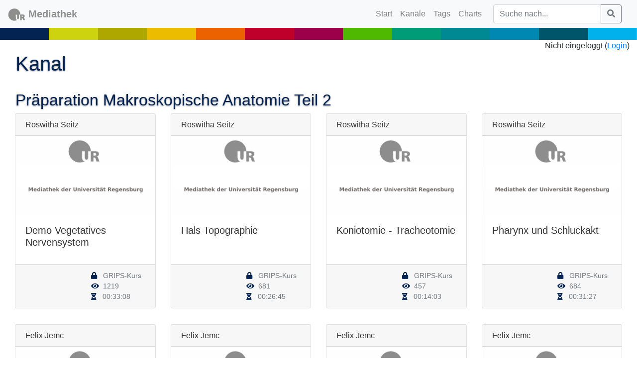

--- FILE ---
content_type: text/html; charset=UTF-8
request_url: https://mediathek2.uni-regensburg.de/list/1440
body_size: 2213
content:
<!DOCTYPE html>
<html lang="en">

<head>

    <meta charset="utf-8">
    <meta name="viewport" content="width=device-width, initial-scale=1, shrink-to-fit=no">
    <meta name="description" content="">
    <meta name="author" content="Mediathek der Universität Regensburg">
    <meta name="keywords" content="">
    <link rel="icon" href="https://mediathek2.uni-regensburg.de/img/favicon.ico">

    <title>Mediathek der Universität Regensburg</title>

    
    <link href="/css/app.css?id=dba60af2308bdffeff4c3d62b3f91dd8" rel="stylesheet">


    <script>
        window.Laravel = {"csrfToken":"GTLTmsKT8kdbqSJjuRfaiAqFGKHj6Ra0kLUGUmt6"};
    </script>

    </head>

<body>
<noscript>Bitte aktivieren Sie Javascript in Ihrem Browser</noscript><!-- Navigation -->
<nav class="navbar navbar-expand-md navbar-light bg-light">
    <a class="navbar-brand" href="https://mediathek2.uni-regensburg.de/index">
        <div class="urtube-logo">
    <img src="https://mediathek2.uni-regensburg.de/img/ur.svg" alt="Universität Regensburg"> <span class="urtube-brand">Mediathek</span>
</div>

    </a>
    <button class="navbar-toggler" type="button" data-toggle="collapse" data-target="#navbarResponsive"
            aria-controls="navbarResponsive" aria-expanded="false" aria-label="Toggle navigation">
        <span class="navbar-toggler-icon"></span>
    </button>
    <div class="collapse navbar-collapse" id="navbarResponsive">
        <ul class="navbar-nav ml-auto">
            <li class="nav-item">
                <a class="nav-link" href="https://mediathek2.uni-regensburg.de">Start
                    <span class="sr-only">(current)</span>
                </a>
            </li>
            <li class="nav-item">
                <a class="nav-link" href="https://mediathek2.uni-regensburg.de/channels">Kanäle</a>
            </li>
            <!--
            <li class="nav-item">
                <a class="nav-link" href="https://mediathek2.uni-regensburg.de/yt">YouTube</a>
            </li>
            -->

            <li class="nav-item">
                <a class="nav-link" href="https://mediathek2.uni-regensburg.de/tags">Tags</a>
            </li>
            <li class="nav-item">
                <a class="nav-link" href="https://mediathek2.uni-regensburg.de/top10">Charts</a>
            </li>
                    </ul>
        <div>
            <form class="navbar-form" role="search" method="get" action="https://mediathek2.uni-regensburg.de/find" id="frmSearchForm">
                <div class="input-group col-12">
                    <input class="form-control py-2" type="search"
                           placeholder="Suche nach..."
                           id="frmSearchQuery" name="query"/>
                    <span class="input-group-append">
                        <button class="btn btn-outline-secondary" type="button" onclick="$('#frmSearchForm').submit();">
                         <i class="fa fa-search"></i>
                        </button>
                    </span>
                </div>
            </form>
        </div>
    </div>


</nav>

<div class="row" style="width: 100%; padding:0; margin:0; background: #999;">
    <span style="background: #032352; width: 7.69%">&nbsp;</span><span style="background: #CDD30F; width: 7.69%">&nbsp;</span><span style="background: #AEA700; width: 7.69%">&nbsp;</span><span style="background: #ECBC00; width: 7.69%">&nbsp;</span><span style="background: #EC6200; width: 7.69%">&nbsp;</span><span style="background: #BF002A; width: 7.69%">&nbsp;</span><span style="background: #9C004B; width: 7.69%">&nbsp;</span><span style="background: #4FB800; width: 7.69%">&nbsp;</span><span style="background: #009B77; width: 7.69%">&nbsp;</span><span style="background: #008993; width: 7.69%">&nbsp;</span><span style="background: #0087B2; width: 7.69%">&nbsp;</span><span style="background: #00556A; width: 7.69%">&nbsp;</span><span style="background: #00B1EB; width: 7.69%">&nbsp;</span>
</div>

<div class="justify-content-center text-right">
    <div class="col-12">
                    Nicht eingeloggt (<a href="https://mediathek2.uni-regensburg.de/login">Login</a>)
            </div>
</div>
<!-- Page Content -->
<div class="container-fluid urtube-container-margin" id="app">
        <h1>Kanal</h1>
    <h2>Präparation Makroskopische Anatomie Teil 2</h2>
    <div class="card-group">
                    <div class="d-flex col-12 col-xl-3 col-lg-4 col-md-6 urtube-asset-card">
    <div class="card">
        <h6 class="card-header no-shadow">Roswitha Seitz</h6>
        <a href="https://mediathek2.uni-regensburg.de/playthis/60394561cd8151.73296405">
            <img class="card-img-top" src="https://mediathek2.uni-regensburg.de/cinema-poster/60394561cd8151.73296405" alt="Demo Vegetatives Nervensystem"/>
        </a>
        <div class="card-body">
            <h5 class="card-title no-shadow">Demo Vegetatives Nervensystem</h5>
            <p class="card-text">
                            </p>
        </div>
        <div class="card-footer">
            <small class="text-muted"><div class="d-flex flex-row justify-content-between">
    <div class="d-flex flow-column">
                    </div>
    <div class="d-flex flex-column">
        <div class="p-0 pr-2 urtube-media-info"><i class="fa fa-lock pr-2"></i> GRIPS-Kurs</div>
        <div class="p-0 pr-2 urtube-media-info"><i class="fa fa-eye pr-1"></i>
                            1219
                    </div>
        <div class="p-0 pr-2 urtube-media-info"><i class="fa fa-hourglass-half pr-2 "></i>
            00:33:08</div>
    </div>
</div></small>
        </div>
    </div>
</div>







                    <div class="d-flex col-12 col-xl-3 col-lg-4 col-md-6 urtube-asset-card">
    <div class="card">
        <h6 class="card-header no-shadow">Roswitha Seitz</h6>
        <a href="https://mediathek2.uni-regensburg.de/playthis/605afe91ba3a04.71418921">
            <img class="card-img-top" src="https://mediathek2.uni-regensburg.de/cinema-poster/605afe91ba3a04.71418921" alt="Hals Topographie"/>
        </a>
        <div class="card-body">
            <h5 class="card-title no-shadow">Hals Topographie</h5>
            <p class="card-text">
                            </p>
        </div>
        <div class="card-footer">
            <small class="text-muted"><div class="d-flex flex-row justify-content-between">
    <div class="d-flex flow-column">
                    </div>
    <div class="d-flex flex-column">
        <div class="p-0 pr-2 urtube-media-info"><i class="fa fa-lock pr-2"></i> GRIPS-Kurs</div>
        <div class="p-0 pr-2 urtube-media-info"><i class="fa fa-eye pr-1"></i>
                            681
                    </div>
        <div class="p-0 pr-2 urtube-media-info"><i class="fa fa-hourglass-half pr-2 "></i>
            00:26:45</div>
    </div>
</div></small>
        </div>
    </div>
</div>







                    <div class="d-flex col-12 col-xl-3 col-lg-4 col-md-6 urtube-asset-card">
    <div class="card">
        <h6 class="card-header no-shadow">Roswitha Seitz</h6>
        <a href="https://mediathek2.uni-regensburg.de/playthis/604a9f90458cc8.00795441">
            <img class="card-img-top" src="https://mediathek2.uni-regensburg.de/cinema-poster/604a9f90458cc8.00795441" alt="Koniotomie - Tracheotomie"/>
        </a>
        <div class="card-body">
            <h5 class="card-title no-shadow">Koniotomie - Tracheotomie</h5>
            <p class="card-text">
                            </p>
        </div>
        <div class="card-footer">
            <small class="text-muted"><div class="d-flex flex-row justify-content-between">
    <div class="d-flex flow-column">
                    </div>
    <div class="d-flex flex-column">
        <div class="p-0 pr-2 urtube-media-info"><i class="fa fa-lock pr-2"></i> GRIPS-Kurs</div>
        <div class="p-0 pr-2 urtube-media-info"><i class="fa fa-eye pr-1"></i>
                            457
                    </div>
        <div class="p-0 pr-2 urtube-media-info"><i class="fa fa-hourglass-half pr-2 "></i>
            00:14:03</div>
    </div>
</div></small>
        </div>
    </div>
</div>







                    <div class="d-flex col-12 col-xl-3 col-lg-4 col-md-6 urtube-asset-card">
    <div class="card">
        <h6 class="card-header no-shadow">Roswitha Seitz</h6>
        <a href="https://mediathek2.uni-regensburg.de/playthis/605a6ea196f6f3.78550948">
            <img class="card-img-top" src="https://mediathek2.uni-regensburg.de/cinema-poster/605a6ea196f6f3.78550948" alt="Pharynx und Schluckakt"/>
        </a>
        <div class="card-body">
            <h5 class="card-title no-shadow">Pharynx und Schluckakt</h5>
            <p class="card-text">
                            </p>
        </div>
        <div class="card-footer">
            <small class="text-muted"><div class="d-flex flex-row justify-content-between">
    <div class="d-flex flow-column">
                    </div>
    <div class="d-flex flex-column">
        <div class="p-0 pr-2 urtube-media-info"><i class="fa fa-lock pr-2"></i> GRIPS-Kurs</div>
        <div class="p-0 pr-2 urtube-media-info"><i class="fa fa-eye pr-1"></i>
                            684
                    </div>
        <div class="p-0 pr-2 urtube-media-info"><i class="fa fa-hourglass-half pr-2 "></i>
            00:31:27</div>
    </div>
</div></small>
        </div>
    </div>
</div>







                    <div class="d-flex col-12 col-xl-3 col-lg-4 col-md-6 urtube-asset-card">
    <div class="card">
        <h6 class="card-header no-shadow">Felix Jemc</h6>
        <a href="https://mediathek2.uni-regensburg.de/playthis/6032cd90cc87d1.21963380">
            <img class="card-img-top" src="https://mediathek2.uni-regensburg.de/cinema-poster/6032cd90cc87d1.21963380" alt="Präparation Abdomen"/>
        </a>
        <div class="card-body">
            <h5 class="card-title no-shadow">Präparation Abdomen</h5>
            <p class="card-text">
                            </p>
        </div>
        <div class="card-footer">
            <small class="text-muted"><div class="d-flex flex-row justify-content-between">
    <div class="d-flex flow-column">
                    </div>
    <div class="d-flex flex-column">
        <div class="p-0 pr-2 urtube-media-info"><i class="fa fa-lock pr-2"></i> GRIPS-Kurs</div>
        <div class="p-0 pr-2 urtube-media-info"><i class="fa fa-eye pr-1"></i>
                            803
                    </div>
        <div class="p-0 pr-2 urtube-media-info"><i class="fa fa-hourglass-half pr-2 "></i>
            00:29:19</div>
    </div>
</div></small>
        </div>
    </div>
</div>







                    <div class="d-flex col-12 col-xl-3 col-lg-4 col-md-6 urtube-asset-card">
    <div class="card">
        <h6 class="card-header no-shadow">Felix Jemc</h6>
        <a href="https://mediathek2.uni-regensburg.de/playthis/6033bea401b603.34745668">
            <img class="card-img-top" src="https://mediathek2.uni-regensburg.de/cinema-poster/6033bea401b603.34745668" alt="Präparation Bauchorgane"/>
        </a>
        <div class="card-body">
            <h5 class="card-title no-shadow">Präparation Bauchorgane</h5>
            <p class="card-text">
                            </p>
        </div>
        <div class="card-footer">
            <small class="text-muted"><div class="d-flex flex-row justify-content-between">
    <div class="d-flex flow-column">
                    </div>
    <div class="d-flex flex-column">
        <div class="p-0 pr-2 urtube-media-info"><i class="fa fa-lock pr-2"></i> GRIPS-Kurs</div>
        <div class="p-0 pr-2 urtube-media-info"><i class="fa fa-eye pr-1"></i>
                            761
                    </div>
        <div class="p-0 pr-2 urtube-media-info"><i class="fa fa-hourglass-half pr-2 "></i>
            00:12:19</div>
    </div>
</div></small>
        </div>
    </div>
</div>







                    <div class="d-flex col-12 col-xl-3 col-lg-4 col-md-6 urtube-asset-card">
    <div class="card">
        <h6 class="card-header no-shadow">Felix Jemc</h6>
        <a href="https://mediathek2.uni-regensburg.de/playthis/6047d3d5629298.06825305">
            <img class="card-img-top" src="https://mediathek2.uni-regensburg.de/cinema-poster/6047d3d5629298.06825305" alt="Präparation Fossa Infratemporalis"/>
        </a>
        <div class="card-body">
            <h5 class="card-title no-shadow">Präparation Fossa Infratemporalis</h5>
            <p class="card-text">
                            </p>
        </div>
        <div class="card-footer">
            <small class="text-muted"><div class="d-flex flex-row justify-content-between">
    <div class="d-flex flow-column">
                    </div>
    <div class="d-flex flex-column">
        <div class="p-0 pr-2 urtube-media-info"><i class="fa fa-lock pr-2"></i> GRIPS-Kurs</div>
        <div class="p-0 pr-2 urtube-media-info"><i class="fa fa-eye pr-1"></i>
                            1067
                    </div>
        <div class="p-0 pr-2 urtube-media-info"><i class="fa fa-hourglass-half pr-2 "></i>
            00:12:07</div>
    </div>
</div></small>
        </div>
    </div>
</div>







                    <div class="d-flex col-12 col-xl-3 col-lg-4 col-md-6 urtube-asset-card">
    <div class="card">
        <h6 class="card-header no-shadow">Felix Jemc</h6>
        <a href="https://mediathek2.uni-regensburg.de/playthis/604686c11e2c98.84879182">
            <img class="card-img-top" src="https://mediathek2.uni-regensburg.de/cinema-poster/604686c11e2c98.84879182" alt="Präparation Gesicht und Hals"/>
        </a>
        <div class="card-body">
            <h5 class="card-title no-shadow">Präparation Gesicht und Hals</h5>
            <p class="card-text">
                            </p>
        </div>
        <div class="card-footer">
            <small class="text-muted"><div class="d-flex flex-row justify-content-between">
    <div class="d-flex flow-column">
                    </div>
    <div class="d-flex flex-column">
        <div class="p-0 pr-2 urtube-media-info"><i class="fa fa-lock pr-2"></i> GRIPS-Kurs</div>
        <div class="p-0 pr-2 urtube-media-info"><i class="fa fa-eye pr-1"></i>
                            909
                    </div>
        <div class="p-0 pr-2 urtube-media-info"><i class="fa fa-hourglass-half pr-2 "></i>
            00:19:42</div>
    </div>
</div></small>
        </div>
    </div>
</div>







                    <div class="d-flex col-12 col-xl-3 col-lg-4 col-md-6 urtube-asset-card">
    <div class="card">
        <h6 class="card-header no-shadow">Felix Jemc</h6>
        <a href="https://mediathek2.uni-regensburg.de/playthis/603570548bbdf1.56562549">
            <img class="card-img-top" src="https://mediathek2.uni-regensburg.de/cinema-poster/603570548bbdf1.56562549" alt="Präparation Herz"/>
        </a>
        <div class="card-body">
            <h5 class="card-title no-shadow">Präparation Herz</h5>
            <p class="card-text">
                            </p>
        </div>
        <div class="card-footer">
            <small class="text-muted"><div class="d-flex flex-row justify-content-between">
    <div class="d-flex flow-column">
                    </div>
    <div class="d-flex flex-column">
        <div class="p-0 pr-2 urtube-media-info"><i class="fa fa-lock pr-2"></i> GRIPS-Kurs</div>
        <div class="p-0 pr-2 urtube-media-info"><i class="fa fa-eye pr-1"></i>
                            627
                    </div>
        <div class="p-0 pr-2 urtube-media-info"><i class="fa fa-hourglass-half pr-2 "></i>
            00:09:00</div>
    </div>
</div></small>
        </div>
    </div>
</div>







                    <div class="d-flex col-12 col-xl-3 col-lg-4 col-md-6 urtube-asset-card">
    <div class="card">
        <h6 class="card-header no-shadow">Felix Jemc</h6>
        <a href="https://mediathek2.uni-regensburg.de/playthis/603519a912df07.03459066">
            <img class="card-img-top" src="https://mediathek2.uni-regensburg.de/cinema-poster/603519a912df07.03459066" alt="Präparation Retrositus"/>
        </a>
        <div class="card-body">
            <h5 class="card-title no-shadow">Präparation Retrositus</h5>
            <p class="card-text">
                            </p>
        </div>
        <div class="card-footer">
            <small class="text-muted"><div class="d-flex flex-row justify-content-between">
    <div class="d-flex flow-column">
                    </div>
    <div class="d-flex flex-column">
        <div class="p-0 pr-2 urtube-media-info"><i class="fa fa-lock pr-2"></i> GRIPS-Kurs</div>
        <div class="p-0 pr-2 urtube-media-info"><i class="fa fa-eye pr-1"></i>
                            701
                    </div>
        <div class="p-0 pr-2 urtube-media-info"><i class="fa fa-hourglass-half pr-2 "></i>
            00:17:53</div>
    </div>
</div></small>
        </div>
    </div>
</div>







                    <div class="d-flex col-12 col-xl-3 col-lg-4 col-md-6 urtube-asset-card">
    <div class="card">
        <h6 class="card-header no-shadow">Felix Jemc</h6>
        <a href="https://mediathek2.uni-regensburg.de/playthis/6010b1310cbbf8.57232972">
            <img class="card-img-top" src="https://mediathek2.uni-regensburg.de/cinema-poster/6010b1310cbbf8.57232972" alt="Präparation Thorax"/>
        </a>
        <div class="card-body">
            <h5 class="card-title no-shadow">Präparation Thorax</h5>
            <p class="card-text">
                            </p>
        </div>
        <div class="card-footer">
            <small class="text-muted"><div class="d-flex flex-row justify-content-between">
    <div class="d-flex flow-column">
                    </div>
    <div class="d-flex flex-column">
        <div class="p-0 pr-2 urtube-media-info"><i class="fa fa-lock pr-2"></i> GRIPS-Kurs</div>
        <div class="p-0 pr-2 urtube-media-info"><i class="fa fa-eye pr-1"></i>
                            938
                    </div>
        <div class="p-0 pr-2 urtube-media-info"><i class="fa fa-hourglass-half pr-2 "></i>
            00:20:09</div>
    </div>
</div></small>
        </div>
    </div>
</div>







            </div>
</div>

<footer class="footer">
    <div class="d-flex justify-content-end">
        <div class="p-2">
            <a class="nav-link" href="https://www.uni-regensburg.de/impressum/index.html">Impressum</a>
        </div>
        <div class="p-2">
            <a class="nav-link" href="https://mediathek2.uni-regensburg.de/dse">Datenschutz</a>
        </div>
    </div>
</footer>
<script src="/js/app.js?id=5103244afe7a085d52e0a150d2fdf978"></script>
<script src='/js/video.js?id=f50c31011e4900174758bb688253b0b3'></script>

</body>

</html>
